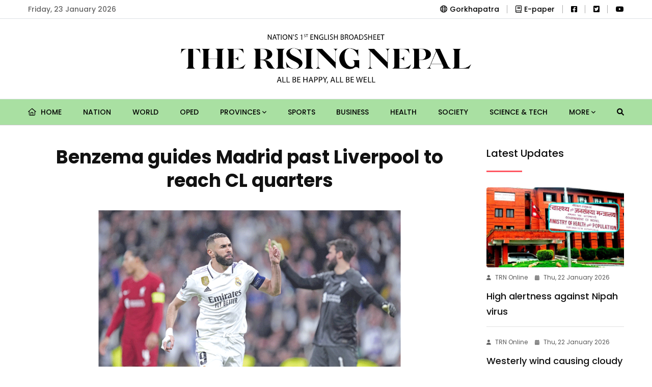

--- FILE ---
content_type: text/html; charset=UTF-8
request_url: https://risingnepaldaily.com/news/24061
body_size: 12460
content:
<!DOCTYPE html>
<html class="no-js" lang="">

<head>
	<meta charset="utf-8"/>
	<meta content="ie=edge" http-equiv="x-ua-compatible"/>
	
		
	<meta content="width=device-width, initial-scale=1, shrink-to-fit=no" name="viewport"/>
	
	<link rel="apple-touch-icon" sizes="180x180" href="https://risingnepaldaily.com/commons/favicons/apple-touch-icon.png">
	<link rel="icon" type="image/png" sizes="32x32" href="https://risingnepaldaily.com/commons/favicons/favicon-32x32.png">
	<link rel="icon" type="image/png" sizes="16x16" href="https://risingnepaldaily.com/commons/favicons/favicon-16x16.png">
	<link rel="manifest" href="https://risingnepaldaily.com/commons/favicons/site.webmanifest">
	
			<title>Benzema guides Madrid past Liverpool to reach CL quarters</title>

		<meta name="title" content="Benzema guides Madrid past Liverpool to reach CL quarters"/>
		<meta name="description" content="Karim Benzema struck for Real Madrid to clinch a 1-0 win over Liverpool and qualification for the Champions League quarter-finals on Wednesday 6-2 on aggregate.  After the wild last 1"/>

		<meta property="og:title" content="Benzema guides Madrid past Liverpool to reach CL quarters"/>
		<meta property="og:url" content="https://risingnepaldaily.com/news/24061"/>
		<meta property="og:description" content="Karim Benzema struck for Real Madrid to clinch a 1-0 win over Liverpool and qualification for the Champions League quarter-finals on Wednesday 6-2 on aggregate.  After the wild last 1"/>
		<meta property="og:site_name" content="GorakhaPatra"/>
		<meta property="og:type" content="article"/>
		<meta property="og:image" content="https://risingnepaldaily.com/storage/media/21128/Untitled-1.gif"/>
		<meta property="og:image:alt" content="Benzema guides Madrid past Liverpool to reach CL quarters"/>
		<meta property="og:image:width" content="500"/>
		<meta property="og:image:height" content="500"/>

		<meta property="twitter:card" content="summary_large_image"/>
		<meta property="twitter:title" content="Benzema guides Madrid past Liverpool to reach CL quarters"/>
		<meta property="twitter:description" content="Karim Benzema struck for Real Madrid to clinch a 1-0 win over Liverpool and qualification for the Champions League quarter-finals on Wednesday 6-2 on aggregate.  After the wild last 1"/>
		<meta name="twitter:image" content="https://risingnepaldaily.com/storage/media/21128/Untitled-1.gif"/>
		
	<!-- Third Party Plugins -->
	<link href="https://risingnepaldaily.com/landing-assets/vendor/OwlCarousel/owl.carousel.min.css" rel="stylesheet"/>
	<link href="https://risingnepaldaily.com/landing-assets/vendor/OwlCarousel/owl.theme.default.min.css" rel="stylesheet"/>
	<link href="https://risingnepaldaily.com/commons/fontawesome/css/all.min.css" rel="stylesheet" type="text/css"/>
	
	
	<!-- Production Styles -->
	<link href="https://risingnepaldaily.com/landing-assets/css/plugins.min.css" rel="stylesheet"/>
	<link href="https://risingnepaldaily.com/landing-assets/css/style.min.css" rel="stylesheet"/>
	
	<script src="https://risingnepaldaily.com/landing-assets/js/modernizr-3.6.0.min.js"></script>
	
			<style>
			.phpdebugbar{display:none}
		</style>
		
		
			
		<!-- Global site tag (gtag.js) - Google Analytics -->
		<script async src="https://www.googletagmanager.com/gtag/js?id=UA-180640962-1"></script>
		<script>
            window.dataLayer = window.dataLayer || [];
            function gtag() {
                dataLayer.push(arguments);
            }
            gtag('js', new Date());
            gtag('config', 'UA-180640962-1');
		</script>
		
		
		<!-- Global site tag (gtag.js) - Google Analytics -->
		<script async src="https://www.googletagmanager.com/gtag/js?id=G-H8JQC7TBR6"></script>
		<script>
            window.dataLayer = window.dataLayer || [];
            function gtag() {
                dataLayer.push(arguments);
            }
            gtag('js', new Date());
            gtag('config', 'G-H8JQC7TBR6');
		</script>
	
</head>

<body class="sticky-header">
	
	<div class="wrapper" id="wrapper">
		
		<!-- Header -->
		<header class="has-mobile-menu">

	<!-- Top Header -->
	<div class="py-3 bg--light border-bottom border-color-accent1" id="rising-header-top-bar">
		<div class="container">
			<div class="row d-flex align-items-center">
				<div class="col-lg-6 d-flex justify-content-start">
					<div class="header-action-items">
						<ul>
							<li class="top-item-left">Friday, 23 January 2026</li>
						</ul>
					</div>
				</div>
				<div class="col-lg-6 d-flex justify-content-end">
					<div class="header-action-items">
						<ul>
							<ul>
								<li class="top-item-right">
									<a href="https://gorkhapatraonline.com" target="_blank"><i class="fa-regular fa-globe mr-2"></i>Gorkhapatra</a>
								</li>
								<li class="top-item-right">
									<a href="https://epaper.gorkhapatraonline.com/" target="_blank" class="d-flex align-items-center justify-content-center gap-1">
										<i class="fa-regular fa-book mr-2"></i> E-paper
									</a>
								</li>
								
								

								<li class="top-item-right">
                                    <a href="https://www.facebook.com/risingnepaldaily" target="_blank"><i class="fa-brands fa-facebook-square"></i></a>
								</li>
								<li class="top-item-right">
                                    <a href="https://twitter.com/RisingNepal4" target="_blank"><i class="fa-brands fa-twitter-square"></i></a>
								</li>
								<li class="top-item-right">
                                    <a href="https://www.youtube.com/@gorkhapatraonlinetv1906" target="_blank"><i class="fa-brands fa-youtube"></i></a>
								</li>
							</ul>
						</ul>
					</div>
				</div>
			</div>
		</div>
	</div>

	<!-- Mid-Logo Section -->
	<div class="box-layout-child bg--light border-bottom border-color-accent2" id="rising-header-middle-bar">
		<div class="py-5">
			<div class="container">
				<div class="row d-flex align-items-center justify-content-center">
					<div class="col-lg-6 d-flex justify-content-center">
						<div class="logo-area">
							<a class="temp-logo" href="https://risingnepaldaily.com" id="temp-logo">
								<img alt="logo" class="img-fluid" src="https://risingnepaldaily.com/commons/rising-logo.png"/>
							</a>
						</div>
					</div>
				</div>
			</div>
		</div>
	</div>
	<div id="rt-sticky-placeholder"></div>

	<!-- Main Navigation -->
	<div class="header-menu menu-layout1 bg-subtle-green" id="header-menu">
		<div class="container">
			<div class="row">
				<div class="col-lg-12">
					<nav class="template-main-menu" id="dropdown">
						<ul class="justify-content-between">

							<li><a href="https://risingnepaldaily.com"> <i class="fa-regular fa-home mr-2"></i> Home </a></li>
																								<li><a href="https://risingnepaldaily.com/categories/nation">Nation</a></li>
																																<li><a href="https://risingnepaldaily.com/categories/world">World</a></li>
																																<li><a href="https://risingnepaldaily.com/categories/oped">Oped</a></li>
																																<li>
										<a href="javascript:void(0)">Provinces <i class="fa fa-angle-down fa-xs"></i></a>
										<ul class="dropdown-menu-col-1">
																							<li><a href="https://risingnepaldaily.com/categories/koshi">Koshi</a></li>
																							<li><a href="https://risingnepaldaily.com/categories/madhesh">Madhesh</a></li>
																							<li><a href="https://risingnepaldaily.com/categories/bagmati">Bagmati</a></li>
																							<li><a href="https://risingnepaldaily.com/categories/gandaki">Gandaki</a></li>
																							<li><a href="https://risingnepaldaily.com/categories/lumbini">Lumbini</a></li>
																							<li><a href="https://risingnepaldaily.com/categories/karnali">Karnali</a></li>
																							<li><a href="https://risingnepaldaily.com/categories/sudurpaschim">Sudurpaschim</a></li>
																					</ul>
									</li>
																																<li><a href="https://risingnepaldaily.com/categories/sports">Sports</a></li>
																																<li><a href="https://risingnepaldaily.com/categories/business">Business</a></li>
																																<li><a href="https://risingnepaldaily.com/categories/health">Health</a></li>
																																<li><a href="https://risingnepaldaily.com/categories/society">Society</a></li>
																																<li><a href="https://risingnepaldaily.com/categories/science-tech">Science &amp; Tech</a></li>
															
															<li>
									<a href="javascript:void(0)">More <i class="fa fa-angle-down fa-xs"></i></a>
									<ul class="dropdown-menu-col-1 end-link">
																					<li><a href="https://risingnepaldaily.com/categories/detour">Detour</a></li>
																					<li><a href="https://risingnepaldaily.com/categories/spectrum">Spectrum</a></li>
																					<li><a href="https://risingnepaldaily.com/categories/friday-supplemet">Friday Supplement</a></li>
																					<li><a href="https://risingnepaldaily.com/categories/editorial">Editorial</a></li>
																					<li><a href="https://risingnepaldaily.com/categories/politics">Politics</a></li>
																					<li><a href="https://risingnepaldaily.com/categories/feature">Feature</a></li>
																					<li><a href="https://risingnepaldaily.com/categories/opinion">Opinion</a></li>
																					<li><a href="https://risingnepaldaily.com/categories/life-and-art">Life and art</a></li>
																					<li><a href="https://risingnepaldaily.com/categories/photo-news">Photo-news</a></li>
																					<li><a href="https://risingnepaldaily.com/categories/main-news">Main News</a></li>
																					<li><a href="https://risingnepaldaily.com/categories/student-corner">Student Corner</a></li>
																					<li><a href="https://risingnepaldaily.com/categories/gorkhapatra-discourse">Gorkhapatra Discourse</a></li>
																			</ul>
								</li>
							
							<li class="nav-item">
								<a href="https://risingnepaldaily.com/news-search" class="nav-link">
									<i class="fa fa-search"></i>
								</a>
							</li>

							<li class="d-block d-md-none"><a href="https://epaper.gorkhapatraonline.com/" target="_blank">E-paper </a></li>
							<li class="d-block d-md-none"><a href="https://beta.gorkhapatraonline.com/epapermaincategory" target="_blank">E-paper Archive </a></li>

						</ul>
					</nav>
				</div>
			</div>
		</div>
	</div>

</header>


<header class="mobile-navigation d-block d-md-none">

	<div class='e-paper-mobile'>
		<a href='https://epaper.gorkhapatraonline.com/' target='_blank' class='e-paper-link'><i class='fa-light fa-newspaper mr-2'></i> E-Paper</a>
		<a href='https://beta.gorkhapatraonline.com/epapermaincategory' target='_blank' class='e-paper-link'><i class='fa-light fa-newspaper mr-2'></i> E-paper Archive</a>
	</div>


	<nav class="navbar navbar-light position-relative px-0">
		<div class="d-flex justify-content-center border-bottom w-100 py-3 pb-4">
			<a class='logo-mobile' href='/'><img src="https://risingnepaldaily.com/commons/rising-logo.png" height='30' alt='logo' class='img-fluid'/></a>

			<button class="navbar-toggler toggler-example mt-4 font-size-18 border-0 position-absolute" type="button" data-toggle="collapse" data-target="#navbarSupportedContent1" aria-controls="navbarSupportedContent1" aria-expanded="false" aria-label="Toggle navigation">
				<span class="dark-blue-text"><i class="fas fa-bars"></i></span>
			</button>
		</div>

		<!-- Collapsible content -->
		<div class="collapse navbar-collapse" id="navbarSupportedContent1">

			<!-- Links -->
			<ul class="navbar-nav mr-auto px-0 bg-gray">
				<li class="nav-item"><a class="nav-link" href="https://risingnepaldaily.com">Home</a></li>
									<li class="nav-item">
						<a class="nav-link" href="https://risingnepaldaily.com/categories/nation">Nation</a>
					</li>
														<li class="nav-item">
						<a class="nav-link" href="https://risingnepaldaily.com/categories/world">World</a>
					</li>
														<li class="nav-item">
						<a class="nav-link" href="https://risingnepaldaily.com/categories/oped">Oped</a>
					</li>
														<li class="nav-item">
						<a class="nav-link" href="https://risingnepaldaily.com/categories/provinces">Provinces</a>
					</li>
																		<li class="nav-item">
								<a class="nav-link" href="https://risingnepaldaily.com/categories/koshi">- Koshi</a>
							</li>
													<li class="nav-item">
								<a class="nav-link" href="https://risingnepaldaily.com/categories/madhesh">- Madhesh</a>
							</li>
													<li class="nav-item">
								<a class="nav-link" href="https://risingnepaldaily.com/categories/bagmati">- Bagmati</a>
							</li>
													<li class="nav-item">
								<a class="nav-link" href="https://risingnepaldaily.com/categories/gandaki">- Gandaki</a>
							</li>
													<li class="nav-item">
								<a class="nav-link" href="https://risingnepaldaily.com/categories/lumbini">- Lumbini</a>
							</li>
													<li class="nav-item">
								<a class="nav-link" href="https://risingnepaldaily.com/categories/karnali">- Karnali</a>
							</li>
													<li class="nav-item">
								<a class="nav-link" href="https://risingnepaldaily.com/categories/sudurpaschim">- Sudurpaschim</a>
							</li>
																				<li class="nav-item">
						<a class="nav-link" href="https://risingnepaldaily.com/categories/sports">Sports</a>
					</li>
														<li class="nav-item">
						<a class="nav-link" href="https://risingnepaldaily.com/categories/business">Business</a>
					</li>
														<li class="nav-item">
						<a class="nav-link" href="https://risingnepaldaily.com/categories/health">Health</a>
					</li>
														<li class="nav-item">
						<a class="nav-link" href="https://risingnepaldaily.com/categories/society">Society</a>
					</li>
														<li class="nav-item">
						<a class="nav-link" href="https://risingnepaldaily.com/categories/science-tech">Science &amp; Tech</a>
					</li>
														<li class="nav-item">
						<a class="nav-link" href="https://risingnepaldaily.com/categories/detour">Detour</a>
					</li>
														<li class="nav-item">
						<a class="nav-link" href="https://risingnepaldaily.com/categories/spectrum">Spectrum</a>
					</li>
														<li class="nav-item">
						<a class="nav-link" href="https://risingnepaldaily.com/categories/friday-supplemet">Friday Supplement</a>
					</li>
														<li class="nav-item">
						<a class="nav-link" href="https://risingnepaldaily.com/categories/editorial">Editorial</a>
					</li>
														<li class="nav-item">
						<a class="nav-link" href="https://risingnepaldaily.com/categories/politics">Politics</a>
					</li>
														<li class="nav-item">
						<a class="nav-link" href="https://risingnepaldaily.com/categories/feature">Feature</a>
					</li>
														<li class="nav-item">
						<a class="nav-link" href="https://risingnepaldaily.com/categories/opinion">Opinion</a>
					</li>
														<li class="nav-item">
						<a class="nav-link" href="https://risingnepaldaily.com/categories/life-and-art">Life and art</a>
					</li>
														<li class="nav-item">
						<a class="nav-link" href="https://risingnepaldaily.com/categories/photo-news">Photo-news</a>
					</li>
														<li class="nav-item">
						<a class="nav-link" href="https://risingnepaldaily.com/categories/main-news">Main News</a>
					</li>
														<li class="nav-item">
						<a class="nav-link" href="https://risingnepaldaily.com/categories/student-corner">Student Corner</a>
					</li>
														<li class="nav-item">
						<a class="nav-link" href="https://risingnepaldaily.com/categories/gorkhapatra-discourse">Gorkhapatra Discourse</a>
					</li>
												</ul>

		</div>

	</nav>
</header>

		
		
		<!-- Content Section -->
		<div class="bg-white">
			<section class="rising-single-page-layout pb-0">


		<div class="container">

			<div class="row justify-content-center">

				<div class="col-lg-9">

					<div class="row">
						<div class="col-lg-12 text-center mb-4">
							
							<h1 class="single-top-title sticky-title">Benzema guides Madrid past Liverpool to reach CL quarters</h1>

						</div>
					</div>

					<div class="single-blog-box-layout3">
													<div class="blog-banner">
								<img class="w-100" alt="blog" src="https://risingnepaldaily.com/storage/media/21128/Untitled-1.gif">
								<p class="image-caption" title="Image Caption"></p>
							</div>
						
						<div class="rising-single-box-one">

							<div class="blog-details mb-4 meta d-none d-md-block">
								<div class="d-flex justify-content-between flex-column flex-md-row">
									<div class="d-flex align-items-center share-inline-block mb-3">
																					<a href="https://risingnepaldaily.com/authors/the-rising-nepal-up" class="d-flex align-items-center">
												<img src="https://risingnepaldaily.com/storage/media/885/conversions/square-thumb-thumb-thumb.jpg" width="38" height="38" alt="" class="rounded-circle mr-2 p-1 border-color-accent1">
												<span class="mr-3 text-black fw-medium ml-2 font-size-18">The Rising Nepal</span>
											</a>
																			</div>
									<div class="d-flex align-items-center share-inline-block mb-3">
										<span class="mr-3 font-size-16"><i class="fa-regular fa-calendar-alt mr-2"></i> Fri, 17 March 2023 </span>
									</div>
								</div>
							</div>

							<div class="blog-details meta d-none d-md-block">
								<div class="d-flex justify-content-between flex-column flex-md-row">
									<div class="d-flex align-items-center share-inline-block mb-3">
										<span class="mr-3 font-size-16 fw-medium">Share </span>
										<div class="sharethis-inline-share-buttons"></div>
									</div>
									<div class="d-flex align-items-center share-inline-block mb-3">
										<span class="mr-3 font-size-15 fw-medium">Change Font Sizes:</span>
										<input class="ml-1 btn btn-outline-dark font-size-12" type="button" value="A" id="decreaseFontSize">
										<input class="ml-2 btn btn-outline-dark font-size-18" type="button" value="A" id="resetFontSize">
										<input class="ml-2 btn btn-outline-dark font-size-20" type="button" value="A" id="increaseText">
									</div>
								</div>
							</div>

							<div class="blog-details meta d-block d-md-none">
								<div class="row justify-content-between">
									<div class="col-12 d-flex align-items-center share-inline-block mb-4">
																					<a href="https://risingnepaldaily.com/authors/the-rising-nepal-up" class="d-flex align-items-center">
												<img src="https://risingnepaldaily.com/storage/media/885/conversions/square-thumb-thumb-thumb.jpg" width="28" height="28" alt="" class="rounded-circle mr-2 p-1 border-color-accent1">
												<span class="mr-3 text-black fw-medium ml-2 font-size-16">The Rising Nepal</span>
											</a>
																			</div>
									<div class="col-12 d-flex align-items-center share-inline-block mb-3">
										<span class="mr-3 font-size-16 fw-medium">Share: </span>
										<div class="sharethis-inline-share-buttons"></div>
									</div>

									<div class="col-6 d-flex align-items-center share-inline-block mb-0 mt-3">
										<span class="mr-3 font-size-16"><i class="fa-regular fa-calendar-alt mr-2"></i> Fri, 17 March 2023 </span>
									</div>
								</div>
							</div>

							
							<div class="blog-details">
								<p><b>Madrid, Mar. 17:&nbsp;</b><span style="font-weight: var(--bs-body-font-weight);">Karim Benzema struck for Real Madrid to clinch a 1-0 win over Liverpool and qualification for the Champions League quarter-finals on Wednesday 6-2 on aggregate.</span><br></p><p>After the wild last 16 first leg clash at Anfield in February left Madrid sitting pretty with a three-goal advantage, Liverpool coach Jurgen Klopp said his side only had a one percent chance of turning&nbsp;<span style="font-weight: var(--bs-body-font-weight);">the tie around.</span></p><p>They stemmed the bleeding at the Santiago Bernabeu but never looked like mounting a stirring comeback of the type they managed against Barcelona in 2019, or AC Milan in the 2005 final.</p><p>Madrid have now knocked Liverpool out of the Champions League in three consecutive seasons, including beating them in last year’s final.</p><p>“It was a complicated game but from the start we showed we wanted to go through, and we are in the quarter-finals,” Benzema told Movistar.</p><p>“Suffering is part of today’s football. Everyone wants more, but sometimes you have to suffer in a game -- the most important thing is to win and go through.”</p><p>The 14-time record winners showed the nous to keep Liverpool at arm’s length, with defenders Eder Militao and Antonio Rudiger determined to shut out the visitors, along with goalkeeper Thibaut Courtois.</p><p>Reigning champions Madrid could have significantly stretched their lead, save for a series of superb stops by Liverpool stopper Alisson Becker and some unusually profligate finishing.</p><p>In the first leg, Madrid were lethal, with Vinicius Junior and Benzema netting twice each -- neither were as decisive.</p><p>Yet eventually they combined for Madrid’s winner after 78 minutes, with Vinicius slipping as he tried to shoot, but hooking the ball into Benzema’s path for a simple tap-in.</p><p>Madrid’s only worry was seeing their captain limp off after his goal amid an injury-hit season -- Benzema said it was only a blow on the shin and Carlo Ancelotti confirmed he would be fit to face Barcelona in the Clasico on Sunday.</p><p>“Madrid were in control of the whole game, Ali had to make two sensational saves to keep us in the game,” Klopp&nbsp;<span style="font-weight: var(--bs-body-font-weight);">told reporters.</span></p><p>“Madrid were outstanding and that’s why the better team went through to the&nbsp;<span style="font-weight: var(--bs-body-font-weight);">next round.”</span></p><p>Liverpool, deeply inconsistent in this campaign, took heart from their 7-0 thrashing of Manchester United in the Premier League, but could not produce the same magic under the Bernabeu lights.</p><p>Osimhen fires Napoli into last eight&nbsp;&nbsp;<span style="font-weight: var(--bs-body-font-weight);">Victor Osimhen says Napoli are dreaming of Champions League glory after his brace shot the Serie A leaders to a 3-0 win over Eintracht Frankfurt and into the quarter-finals for the first time in their history on Wednesday.</span></p><p>Nigeria striker Osimhen struck either side of half-time to ensure no slip-ups in Naples and help his team secure a straightforward, and deserved, 5-0 aggregate win.</p><p>Piotr Zielinski added Napoli’s third from the penalty spot on a perfect night for southern Italy’s biggest club, who Osimhen believes can go all the way.</p><p>“It’s amazing to make history with this win,” said Osimhen to Amazon Prime.</p><p>“We will keep on dreaming, we have the squad to do so (win the Champions League). I think we are on the right path. We have a great coach. We will see what the future holds for us, I think we have a good chance.”</p><p>Luciano Spalletti’s side are close to securing their first Serie A title in over three decades and an already remarkable season got even better with a place in Friday’s draw for the last eight of Europe’s&nbsp;</p><p>top club competition.</p><p>They have been powered to an almost certain domestic triumph and a deep run in Europe by the red-hot Osimhen, who has now netted 23 times in all competitions for possibly the continent’s most exciting team.</p><p>Khvicha Kvaratskhelia almost scored his second wonder goal in less than a week in the 19th minute after a brilliant tackle from Zielinski sent him charging towards goal.</p><p>But he was forced wide just as he looked for a shooting chance and ended up being denied smartly by Kevin Trapp, who did well again two minutes before the break to denied the Georgian.</p><p>However Trapp could do nothing to stop Osimhen putting Napoli ahead moments later, the Nigeria international showing why he is one of the most highly-rated strikers in the world with a perfectly timed leap and header from Matteo Politano’s&nbsp;<span style="font-weight: var(--bs-body-font-weight);">hanging cross.</span></p><p>And Osimhen struck again seven minutes after the break with a simpler finish, this time tapping in Giovanni Di Lorenzo’s low cross after more good play from Politano and Kvaratskhelia.</p><p>The excellent Zielinski was brought down by Djibril Sow, allowing the Poland midfielder to dust himself down and calmly slot home a spot-kick in the 64th minute.</p><p>All that was left was for the packed Stadio Maradona to shout ‘Ole’ at every pass as they watched their team make history.&nbsp;<span style="font-weight: bolder;">(AFP)</span></p>
							</div>

							<div class="blog-author">
								<div class="media media-none--xs align-items-center">
																			<img
											alt="Author"
											class="media-img-auto"
											src="https://risingnepaldaily.com/storage/media/885/conversions/square-thumb-thumb-thumb.jpg"
										>
										<div class="media-body">
											<a href="https://risingnepaldaily.com/authors/the-rising-nepal-up">
												<div class="item-subtitle">
													The Rising Nepal
												</div>
											</a>
																					</div>
																	</div>
							</div>

							<div class="blog-details">
								<div class="text-center font-size-18 fw-bold mb-3">How did you feel after reading this news?</div>
								<!-- ShareThis BEGIN -->
								<div class="sharethis-inline-reaction-buttons"></div><!-- ShareThis END -->
							</div>


							
							<div class="border-bottom pb-4 mb-4">
								<div class="fb-comments" data-href="https://risingnepaldaily.com/news/24061" data-width="100%" data-numposts="5"></div>
							</div>

							<div class="related-item">
								<div class="headline-block">
									<div class="section-heading heading-dark">
										<h3 class="item-heading">Must Read</h3>
									</div>
								</div>

								<div class="row">
																			<div class="col-lg-6">
																																				<div class="blog-box-layout1 text-left squeezed mb-4">
														<div class="item-img mb-2">
															<a href="https://risingnepaldaily.com/news/74489">
																<img alt="Benzema guides Madrid past Liverpool to reach CL quarters" src="https://risingnepaldaily.com/storage/media/94938/conversions/Bangladesh-original-thumb.jpg">
															</a>
														</div>
														<div class="item-content">
															<ul class="entry-meta meta-color-dark mb-0">
																
                <li><i class="fas fa-user"></i>TRN Online</li>
            
																<li><i class="fas fa-calendar-alt"></i>Thu, 22 January 2026</li>
															</ul>
															<h2 class="item-title mb-1"><a href="https://risingnepaldaily.com/news/74489">With three straight victories, Bangladesh advances to the Super Six</a></h2>
														</div>
													</div>
																																																																					
											<div class="small-block d-flex flex-column">
																																																																<div class="blog-box-layout4">
															<div class="item-img">
																<a href="https://risingnepaldaily.com/news/74488">
																	<img alt="Benzema guides Madrid past Liverpool to reach CL quarters" src="https://risingnepaldaily.com/storage/media/94935/conversions/tiger-cup-square-thumb.jpg">
																</a>
															</div>
															<div class="item-content">
																<ul class="entry-meta meta-color-dark mb-0">
																	
                <li><i class="fas fa-user"></i>TRN Online</li>
            
																	<li><i class="fas fa-calendar-alt"></i>Thu, 22 January 2026</li>
																</ul>
																<h3 class="item-title"><a href="https://risingnepaldaily.com/news/74488">Volleyball tournament to begin in Pokhara from tomorrow</a></h3>
															</div>
														</div>
																																																				<div class="blog-box-layout4">
															<div class="item-img">
																<a href="https://risingnepaldaily.com/news/74481">
																	<img alt="Benzema guides Madrid past Liverpool to reach CL quarters" src="https://risingnepaldaily.com/storage/media/94925/conversions/Netherlands-players-square-thumb.jpg">
																</a>
															</div>
															<div class="item-content">
																<ul class="entry-meta meta-color-dark mb-0">
																	
                <li><i class="fas fa-user"></i>TRN Online</li>
            
																	<li><i class="fas fa-calendar-alt"></i>Thu, 22 January 2026</li>
																</ul>
																<h3 class="item-title"><a href="https://risingnepaldaily.com/news/74481">Women&#039;s T20 World Cup Global Qualifier: Nepal suffers 2-run defeat against Netherlands</a></h3>
															</div>
														</div>
																																				</div>
										</div>
																			<div class="col-lg-6">
																																				<div class="blog-box-layout1 text-left squeezed mb-4">
														<div class="item-img mb-2">
															<a href="https://risingnepaldaily.com/news/74474">
																<img alt="Benzema guides Madrid past Liverpool to reach CL quarters" src="https://risingnepaldaily.com/storage/media/94915/conversions/cricket_-original-thumb.jpg">
															</a>
														</div>
														<div class="item-content">
															<ul class="entry-meta meta-color-dark mb-0">
																
                <li><i class="fas fa-user"></i>TRN Online</li>
            
																<li><i class="fas fa-calendar-alt"></i>Thu, 22 January 2026</li>
															</ul>
															<h2 class="item-title mb-1"><a href="https://risingnepaldaily.com/news/74474">Nepal bowling against Netherlands</a></h2>
														</div>
													</div>
																																																																					
											<div class="small-block d-flex flex-column">
																																																																<div class="blog-box-layout4">
															<div class="item-img">
																<a href="https://risingnepaldaily.com/news/74468">
																	<img alt="Benzema guides Madrid past Liverpool to reach CL quarters" src="https://risingnepaldaily.com/storage/media/94909/conversions/European_T20_Premier_League_logo-square-thumb.jpg">
																</a>
															</div>
															<div class="item-content">
																<ul class="entry-meta meta-color-dark mb-0">
																	
                <li><i class="fas fa-user"></i>TRN Online</li>
            
																	<li><i class="fas fa-calendar-alt"></i>Thu, 22 January 2026</li>
																</ul>
																<h3 class="item-title"><a href="https://risingnepaldaily.com/news/74468">Waugh and Maxwell among investors in European T20 league</a></h3>
															</div>
														</div>
																																																				<div class="blog-box-layout4">
															<div class="item-img">
																<a href="https://risingnepaldaily.com/news/74467">
																	<img alt="Benzema guides Madrid past Liverpool to reach CL quarters" src="https://risingnepaldaily.com/storage/media/94908/conversions/arsenal-jesus-square-thumb.jpg">
																</a>
															</div>
															<div class="item-content">
																<ul class="entry-meta meta-color-dark mb-0">
																	
                <li><i class="fas fa-user"></i>TRN Online</li>
            
																	<li><i class="fas fa-calendar-alt"></i>Thu, 22 January 2026</li>
																</ul>
																<h3 class="item-title"><a href="https://risingnepaldaily.com/news/74467">Man City humiliated, holders PSG stumble, Arsenal remain perfect</a></h3>
															</div>
														</div>
																																				</div>
										</div>
																	</div>
							</div>

						</div>
					</div>
				</div>

				<div class="col-lg-3 sidebar-widget-area sidebar-break-md">

					<div class="widget">
						<div class="section-heading heading-dark w-75">
							<h3 class="item-heading">Latest Updates</h3>
						</div>
						<div class="widget-popular">
																								<div class="post-box mt-4">
										<div class="item-img mb-2">
											<a href="https://risingnepaldaily.com/news/74493">
												<img alt="High alertness against Nipah virus" src="https://risingnepaldaily.com/storage/media/94944/conversions/Mohp-original-thumb.jpg">
											</a>
										</div>
										<div class="item-content pt-0">
											<ul class="entry-meta meta-color-dark">
												
                <li><i class="fas fa-user"></i>TRN Online</li>
            
												<li><i class="fas fa-calendar-alt"></i>Thu, 22 January 2026</li>
											</ul>
											<h3 class="item-title mb-0"><a href="https://risingnepaldaily.com/news/74493">High alertness against Nipah virus</a></h3>
										</div>
									</div>
																																<div class="post-box">
										<div class="item-content pt-4">
											<ul class="entry-meta meta-color-dark">
												
                <li><i class="fas fa-user"></i>TRN Online</li>
            
												<li><i class="fas fa-calendar-alt"></i>Thu, 22 January 2026</li>
											</ul>
											<h3 class="item-title mb-0"><a href="https://risingnepaldaily.com/news/74492">Westerly wind causing cloudy weather on Friday</a></h3>
										</div>
									</div>
																																<div class="post-box">
										<div class="item-content pt-4">
											<ul class="entry-meta meta-color-dark">
												
                <li><i class="fas fa-user"></i>TRN Online</li>
            
												<li><i class="fas fa-calendar-alt"></i>Thu, 22 January 2026</li>
											</ul>
											<h3 class="item-title mb-0"><a href="https://risingnepaldaily.com/news/74491">HoR election: EC scraps Resham Chaudhary&#039;s nomination</a></h3>
										</div>
									</div>
																																<div class="post-box">
										<div class="item-content pt-4">
											<ul class="entry-meta meta-color-dark">
												
                <li><i class="fas fa-user"></i>TRN Online</li>
            
												<li><i class="fas fa-calendar-alt"></i>Thu, 22 January 2026</li>
											</ul>
											<h3 class="item-title mb-0"><a href="https://risingnepaldaily.com/news/74490">NC Chief Secretary Paudel resigns</a></h3>
										</div>
									</div>
																					</div>
					</div>

                                        <br>
                    <hr>
                    <div class="widget mb-5">
                        <div class="section-heading heading-dark w-75">
                            <h3 class="item-heading">Trending News</h3>
                        </div>
                        <div class="widget-popular">
                                                            <div class="post-box">
                                    <div class="item-content pt-4">
                                        <h3 class="item-title mb-0">
                                            <a data-views="543" href="https://risingnepaldaily.com/news/74474">Nepal bowling against Netherlands</a>
                                        </h3>
                                    </div>
                                </div>
                                                            <div class="post-box">
                                    <div class="item-content pt-4">
                                        <h3 class="item-title mb-0">
                                            <a data-views="441" href="https://risingnepaldaily.com/news/74472">Peaceful Poll Process</a>
                                        </h3>
                                    </div>
                                </div>
                                                            <div class="post-box">
                                    <div class="item-content pt-4">
                                        <h3 class="item-title mb-0">
                                            <a data-views="431" href="https://risingnepaldaily.com/news/74470">Using AI For The Sake Of Humanity</a>
                                        </h3>
                                    </div>
                                </div>
                                                            <div class="post-box">
                                    <div class="item-content pt-4">
                                        <h3 class="item-title mb-0">
                                            <a data-views="431" href="https://risingnepaldaily.com/news/74488">Volleyball tournament to begin in Pokhara from tomorrow</a>
                                        </h3>
                                    </div>
                                </div>
                                                            <div class="post-box">
                                    <div class="item-content pt-4">
                                        <h3 class="item-title mb-0">
                                            <a data-views="429" href="https://risingnepaldaily.com/news/74485">95 polling centres classified as highly-sensitive in Jhapa</a>
                                        </h3>
                                    </div>
                                </div>
                                                            <div class="post-box">
                                    <div class="item-content pt-4">
                                        <h3 class="item-title mb-0">
                                            <a data-views="425" href="https://risingnepaldaily.com/news/74487">Deadline of Investigation Commission extended by 20 days</a>
                                        </h3>
                                    </div>
                                </div>
                                                            <div class="post-box">
                                    <div class="item-content pt-4">
                                        <h3 class="item-title mb-0">
                                            <a data-views="422" href="https://risingnepaldaily.com/news/74455">Nepal, India sign MoU to exchange export information</a>
                                        </h3>
                                    </div>
                                </div>
                                                            <div class="post-box">
                                    <div class="item-content pt-4">
                                        <h3 class="item-title mb-0">
                                            <a data-views="417" href="https://risingnepaldaily.com/news/74475">Gold, silver prices decline</a>
                                        </h3>
                                    </div>
                                </div>
                                                            <div class="post-box">
                                    <div class="item-content pt-4">
                                        <h3 class="item-title mb-0">
                                            <a data-views="413" href="https://risingnepaldaily.com/news/74473">Westerly Wind&#039;s partial influence continues; Mist to blanket Terai</a>
                                        </h3>
                                    </div>
                                </div>
                                                            <div class="post-box">
                                    <div class="item-content pt-4">
                                        <h3 class="item-title mb-0">
                                            <a data-views="411" href="https://risingnepaldaily.com/news/74484">Children get citizenship in mother&#039;s name a decade after application</a>
                                        </h3>
                                    </div>
                                </div>
                                                    </div>
                    </div>
                				</div>

			</div>

							<div class="row justify-content-center">
				<section class="blog-wrap-layout3 rising-article-section">
					<div class="container py-4">
						<div class="row">
							<div class="col-lg-12 headline-block">
								<div class="section-heading heading-dark">
									<h3 class="item-heading">More from Author</h3>
								</div>
							</div>

															<div class="col-lg-3">
									<div class="blog-box-layout2">
										<div class="item-img">
											<a href="https://risingnepaldaily.com/news/74419">
												<img alt="Spain mourns train crash" src="https://risingnepaldaily.com/storage/media/94848/conversions/Untitled-1-original-thumb.jpg">
											</a>
										</div>
										<div class="item-content">
											<ul class="entry-meta meta-color-dark mb-2">
												
                <li><i class="fas fa-user"></i>The Rising Nepal</li>
            
												<li><i class="fas fa-calendar-alt"></i>Wed, 21 January 2026</li>
											</ul>
											<h3 class="item-title"><a href="https://risingnepaldaily.com/news/74419">Spain mourns train crash</a></h3>
										</div>
									</div>
								</div>
															<div class="col-lg-3">
									<div class="blog-box-layout2">
										<div class="item-img">
											<a href="https://risingnepaldaily.com/news/74420">
												<img alt="Honey production declines in Jajarkot" src="https://risingnepaldaily.com/storage/media/94849/conversions/Untitled-1-original-thumb.jpg">
											</a>
										</div>
										<div class="item-content">
											<ul class="entry-meta meta-color-dark mb-2">
												
                <li><i class="fas fa-user"></i>The Rising Nepal</li>
            
												<li><i class="fas fa-calendar-alt"></i>Wed, 21 January 2026</li>
											</ul>
											<h3 class="item-title"><a href="https://risingnepaldaily.com/news/74420">Honey production declines in Jajarkot</a></h3>
										</div>
									</div>
								</div>
															<div class="col-lg-3">
									<div class="blog-box-layout2">
										<div class="item-img">
											<a href="https://risingnepaldaily.com/news/74417">
												<img alt="Greenland, Trump tariffs loom over Davos forum" src="https://risingnepaldaily.com/storage/media/94846/conversions/Untitled-1-original-thumb.jpg">
											</a>
										</div>
										<div class="item-content">
											<ul class="entry-meta meta-color-dark mb-2">
												
                <li><i class="fas fa-user"></i>The Rising Nepal</li>
            
												<li><i class="fas fa-calendar-alt"></i>Wed, 21 January 2026</li>
											</ul>
											<h3 class="item-title"><a href="https://risingnepaldaily.com/news/74417">Greenland, Trump tariffs loom over Davos forum</a></h3>
										</div>
									</div>
								</div>
															<div class="col-lg-3">
									<div class="blog-box-layout2">
										<div class="item-img">
											<a href="https://risingnepaldaily.com/news/74416">
												<img alt="Election: A Crucial Test For Voters" src="https://risingnepaldaily.com/storage/media/94845/conversions/Untitled-1-original-thumb.jpg">
											</a>
										</div>
										<div class="item-content">
											<ul class="entry-meta meta-color-dark mb-2">
												
                <li><i class="fas fa-user"></i>The Rising Nepal</li>
            
												<li><i class="fas fa-calendar-alt"></i>Wed, 21 January 2026</li>
											</ul>
											<h3 class="item-title"><a href="https://risingnepaldaily.com/news/74416">Election: A Crucial Test For Voters</a></h3>
										</div>
									</div>
								</div>
															<div class="col-lg-3">
									<div class="blog-box-layout2">
										<div class="item-img">
											<a href="https://risingnepaldaily.com/news/74411">
												<img alt="New employment directive implemented" src="https://risingnepaldaily.com/storage/media/94841/conversions/Untitled-1-original-thumb.jpg">
											</a>
										</div>
										<div class="item-content">
											<ul class="entry-meta meta-color-dark mb-2">
												
                <li><i class="fas fa-user"></i>The Rising Nepal</li>
            
												<li><i class="fas fa-calendar-alt"></i>Wed, 21 January 2026</li>
											</ul>
											<h3 class="item-title"><a href="https://risingnepaldaily.com/news/74411">New employment directive implemented</a></h3>
										</div>
									</div>
								</div>
															<div class="col-lg-3">
									<div class="blog-box-layout2">
										<div class="item-img">
											<a href="https://risingnepaldaily.com/news/74410">
												<img alt="Nepal’s Democratic Resilience And Promise" src="https://risingnepaldaily.com/storage/media/94840/conversions/Untitled-1-original-thumb.jpg">
											</a>
										</div>
										<div class="item-content">
											<ul class="entry-meta meta-color-dark mb-2">
												
                <li><i class="fas fa-user"></i>The Rising Nepal</li>
            
												<li><i class="fas fa-calendar-alt"></i>Wed, 21 January 2026</li>
											</ul>
											<h3 class="item-title"><a href="https://risingnepaldaily.com/news/74410">Nepal’s Democratic Resilience And Promise</a></h3>
										</div>
									</div>
								</div>
															<div class="col-lg-3">
									<div class="blog-box-layout2">
										<div class="item-img">
											<a href="https://risingnepaldaily.com/news/74409">
												<img alt="Vlogs Going Mainstream" src="https://risingnepaldaily.com/storage/media/94839/conversions/Untitled-1-original-thumb.jpg">
											</a>
										</div>
										<div class="item-content">
											<ul class="entry-meta meta-color-dark mb-2">
												
                <li><i class="fas fa-user"></i>Dixya Poudel</li>
            
												<li><i class="fas fa-calendar-alt"></i>Wed, 21 January 2026</li>
											</ul>
											<h3 class="item-title"><a href="https://risingnepaldaily.com/news/74409">Vlogs Going Mainstream</a></h3>
										</div>
									</div>
								</div>
															<div class="col-lg-3">
									<div class="blog-box-layout2">
										<div class="item-img">
											<a href="https://risingnepaldaily.com/news/74408">
												<img alt="Learning Freezes" src="https://risingnepaldaily.com/storage/media/94838/conversions/edtoril-original-thumb.jpg">
											</a>
										</div>
										<div class="item-content">
											<ul class="entry-meta meta-color-dark mb-2">
												
                <li><i class="fas fa-user"></i>The Rising Nepal</li>
            
												<li><i class="fas fa-calendar-alt"></i>Wed, 21 January 2026</li>
											</ul>
											<h3 class="item-title"><a href="https://risingnepaldaily.com/news/74408">Learning Freezes</a></h3>
										</div>
									</div>
								</div>
							
						</div>

					</div>
				</section>
			</div>
					</div>
	</section>
		</div>
		
		
		<!-- Footer -->
		<footer class="footer-wrap-layout1 pt-5 mt-5">
	<div class="container">
		<div class="row py-4">
			<div class="col-lg-3 pl-0 pr-0 pr-md-3">
				<img alt="" class="w-100 mt-4" src="https://risingnepaldaily.com/commons/rising-logo.png">
				<p class="mt-5 pr-0 pr-md-1">
					The Rising Nepal is Nepal’s first English broadsheet daily published by the Gorkhapatra Corporation, an undertaking of the Government of Nepal. The risingnepaldaily.com is Online edition of the daily newspaper.
				</p>
			</div>
			<div class="col-lg-3 pl-0 pl-md-5 mt-3 footer-text">
				<h4 class="mb-4 font-weight-bold border-bottom pb-2">The Rising Nepal</h4>
				<p class="mb-0"><i class="fa-regular fa-map-marker-alt mr-3"></i>Dharmapath, Kathmandu , Nepal</p>
				<p class="mb-0"><i class="fa-regular fa-phone mr-3"></i><span class="font-weight-bold">Phone</span> : <a class="" href="tel:+977-1-4222921">+977-1-4222921</a></p>
				<p class="mb-0"><i class="fa-regular fa-print mr-3"></i><span class="font-weight-bold">Fax</span> : <span>422438</span></p>
				<p class="mb-0" style="line-height: 34px"><i class="fa-regular fa-envelope-open-text mr-3"></i><span class="font-weight-bold">Email</span> : <a class="" href="mailto:risingnepaldaily@gmail.com">risingnepaldaily@gmail.com</a></p>
				<p class="mb-0"><i class="fa-regular fa-mobile-alt mr-3"></i><span class="font-weight-bold">Toll Free No.</span> : <span>1660-01-94444</span></p>
				<p class="mb-0"><i class="fa-regular fa-hashtag mr-3"></i><span class="font-weight-bold">DoIB Registration No.</span> : <span>1538/076-77</span></p>
			</div>
			<div class="col-lg-3 pl-0 pl-md-3 mt-5 mt-md-3 footer-text">
				<h4 class="mb-4 font-weight-bold border-bottom pb-2">Important Links</h4>
				<p class="mb-0">
					<a href="https://ntb.gov.np/" target="_blank" class="fw-medium">NTB (Nepal Tourism Board)</a>
				</p>
				<p class="mb-0">
					<a href="https://www.nrb.org.np/fxmexchangerate.php" target="_blank" class="fw-medium">Foreign Exchange (FOREX)</a>
				</p>
				<p class="mb-0">
					<a href="https://mofa.gov.np/" target="_blank" class="fw-medium">Foreign Ministry</a>
				</p>
				<p class="mb-0">
					<a href="https://mocit.gov.np/" target="_blank" class="fw-medium" title="Suchana tahtaa sanchaar mantralya">MOCIT</a>
				</p>

				<h4 class="mb-4 font-weight-bold border-bottom pb-2 mt-4">Other Links</h4>
				<p class="mb-0">
					<a href="https://risingnepaldaily.com/privacy-policy" target="_blank" class="fw-medium">Privacy Policy</a>
				</p>
			</div>
			<div class="col-lg-3 pl-0 pl-md-3 mt-5 mt-md-3 footer-text">
				<h4 class="mb-4 font-weight-bold border-bottom pb-2">Our Team</h4>
									<p class="mb-0"><span class="font-weight-bold">Chairman</span> :  Govinda Prasad Bhandari</p>
									<p class="mb-0"><span class="font-weight-bold">General Manager</span> : Lal Bahadur Airi</p>
									<p class="mb-0"><span class="font-weight-bold">Acting Editor-in-Chief(Print)</span> : Bishnu Prasad Gautam (The Rising Nepal Daily)</p>
									<p class="mb-0"><span class="font-weight-bold">DIGITAL HEAD</span> : NARADMUNI GAUTAM</p>
									<p class="mb-0"><span class="font-weight-bold">Acting Editor</span> : Nanda Lal Tiwari</p>
							</div>
		</div>

		<div class="row mt-5 d-none d-md-flex">
			<div class="col-lg-12 pl-0 pr-0">
				<div class="header-menu menu-layout1 border-top">
					<nav class="template-main-menu">
						<ul class="justify-content-between px-1">
							<li><a class="text-dark" href="https://risingnepaldaily.com">Home</a></li>
															<li><a class="text-dark" href="https://risingnepaldaily.com/categories/nation">Nation</a></li>
															<li><a class="text-dark" href="https://risingnepaldaily.com/categories/government-special">Government&#039;s hundred days</a></li>
															<li><a class="text-dark" href="https://risingnepaldaily.com/categories/constitution-day">Constitution Day</a></li>
															<li><a class="text-dark" href="https://risingnepaldaily.com/categories/election-specific">Election Specific</a></li>
															<li><a class="text-dark" href="https://risingnepaldaily.com/categories/health">Health</a></li>
															<li><a class="text-dark" href="https://risingnepaldaily.com/categories/market">Market</a></li>
													</ul>
					</nav>
				</div>
			</div>
		</div>
	</div>

	<div class="bg-brand-primary-dark-2 py-4 mt-5">
		<div class="container">
			<div class="row text-dark">
				<div class="col-lg-8 text-center text-md-left">
					Copyright © 2026. The Rising Nepal | Nepal&#039;s First English Broadsheet Daily.
				</div>
				<div class="col-lg-4 footer-social">
					<a href="https://www.facebook.com/risingnepaldaily" target="_blank"><i class="fa-brands fa-facebook-square"></i></a>
					<a href="https://twitter.com/RisingNepal4" target="_blank"><i class="fa-brands fa-twitter-square"></i></a>
					<a href="https://www.youtube.com/channel/UCFbhgZG_y9soBNx8nFrKl3g" target="_blank"><i class="fa-brands fa-youtube"></i></a>
				</div>
			</div>
		</div>
	</div>
</footer>
		
		
		<!-- Search Container -->
		<div class="header-search" id="header-search">
			<button class="close" type="button">×</button>
			<form class="header-search-form">
				<input placeholder="Enter your search keywords here ..." type="search" value=""/>
				<button class="search-btn" type="submit"><i class="flaticon-magnifying-glass"></i></button>
			</form>
		</div>
	
	</div>
	
	<!-- Scroll To Top -->
	<a class="rising-scroll-up" data-type="section-switch" href="#wrapper"> <i class="fas fa-angle-double-up"></i> </a>
	
	<!-- Production Scripts -->
	<script src="https://risingnepaldaily.com/landing-assets/js/plugins-collection.js"></script>
	<script src="https://risingnepaldaily.com/landing-assets/vendor/OwlCarousel/owl.carousel.min.js"></script>
	<script src="https://risingnepaldaily.com/landing-assets/js/main.min.js"></script>
	
			<script type='text/javascript' src='https://platform-api.sharethis.com/js/sharethis.js#property=608e38a19c605400117b163b&product=sop' async='async'></script>

		<div id="fb-root"></div>
		<script async defer crossorigin="anonymous"
				src="https://connect.facebook.net/en_US/sdk.js#xfbml=1&version=v3.3&appId=252819208792591&autoLogAppEvents=1">
		</script>

		<script>
            (function (window, document, undefined) {
                "use strict";
                let players = ['iframe[src*="youtube.com"]', 'iframe[src*="vimeo.com"]'];
                let fitVids = document.querySelectorAll(players.join(","));

                if (fitVids.length) {
                    for (let i = 0; i < fitVids.length; i++) {
                        let fitVid = fitVids[i];
                        let width = fitVid.getAttribute("width");
                        let height = fitVid.getAttribute("height");
                        let aspectRatio = height / width;
                        let parentDiv = fitVid.parentNode;

                        let div = document.createElement("div");
                        div.className = "fit-wrapper";
                        div.style.paddingBottom = aspectRatio * 100 + "%";
                        parentDiv.insertBefore(div, fitVid);
                        fitVid.remove();
                        div.appendChild(fitVid);

                        fitVid.removeAttribute("height");
                        fitVid.removeAttribute("width");
                    }
                }
            })(window, document);

            $('#increaseText').on('click', function () {
                let selector = $('.blog-details p > *')
                let selector2 = $('.blog-details p')
                if (selector.length) {
                    let curSize = parseInt(selector.css('font-size')) + 2
                    if (curSize <= 36) {
                        selector.css('font-size', curSize)
                    }
                }

                if (selector2.length) {
                    let curSize2 = parseInt(selector2.css('font-size')) + 2
                    if (curSize2 <= 36) {
                        selector2.css('font-size', curSize2)
                    }
                }
            })

            $('#resetFontSize').on('click', function () {
                let selector = $('.blog-details p > *')
                let selector2 = $('.blog-details p')
                selector.css('font-size', 20)
                selector2.css('font-size', 20)
            })

            $('#decreaseFontSize').on('click', function () {
                let selector = $('.blog-details p > *')
                let selector2 = $('.blog-details p')
                if (selector.length) {
                    let curSize = parseInt(selector.css('font-size')) - 2
                    if (curSize >= 14) {
                        selector.css('font-size', curSize)
                    }
                }

                if (selector2.length) {
                    let curSize2 = parseInt(selector2.css('font-size')) - 2
                    if (curSize2 >= 14) {
                        selector2.css('font-size', curSize2)
                    }
                }
            })
		</script>
	</body>

</html>

